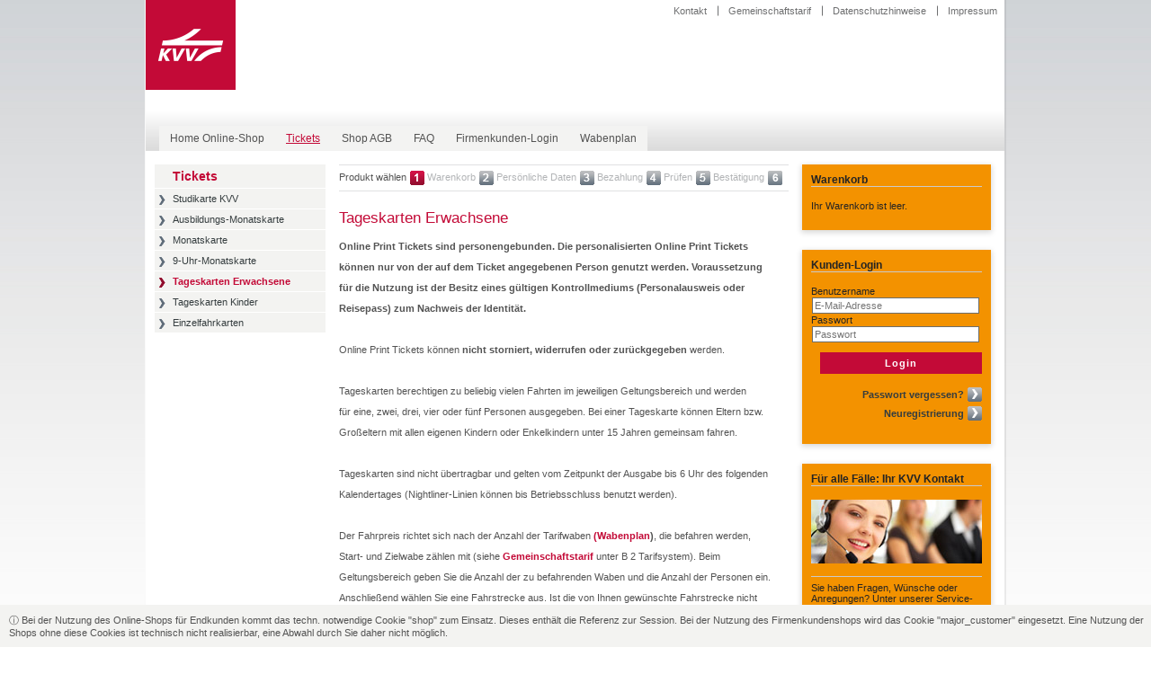

--- FILE ---
content_type: text/html; charset=utf-8
request_url: https://kvv-shop.de/product/160/show?active_path=ticket%7Cproduct_category_30
body_size: 7456
content:
<!DOCTYPE html>
<html lang="de">
<head>

<meta http-equiv="P3p" content="CP=&quot;CAO DSP COR CURa ADMa DEVa OUR IND PHY ONL UNI COM NAV INT DEM PRE&quot;" />
<meta http-equiv="Content-Type" content="text/html; charset=utf-8" />
<meta name="title" content="KVV - Karlsruher Verkehrsverbund - Produkte: Tageskarte Erwachsene" />
<meta name="description" content="Hier im ÖPNV Shop gibt es Fahrkarten" />
<meta name="keywords" content="ÖPNV, Fahrkarten" />
<meta name="language" content="de" />
<meta name="robots" content="index, follow" />

<title>KVV - Karlsruher Verkehrsverbund - Produkte: Tageskarte Erwachsene</title>

  <link rel="stylesheet" type="text/css" href="/css/common.css" />
  <link rel="stylesheet" type="text/css" href="/css/standard_components.css" />
  <link rel="stylesheet" type="text/css" href="/layout/css/common.css" />
  <link rel="stylesheet" type="text/css" href="/layout/css/layout.css" />
  <link rel="stylesheet" type="text/css" href="/layout/css/navigation.css" />
  <link rel="stylesheet" type="text/css" href="/layout/css/components.css" />
  <link rel="stylesheet" type="text/css" href="/layout/css/home_simple_search.css" />
  <link rel="stylesheet" type="text/css" media="print" href="/layout/css/print.css" />



  <script type="text/javascript" src="/js/jquery.js"></script>
  <script type="text/javascript" src="/js/jquery-plugins.js"></script>
  <script type="text/javascript" src="/js/common.js"></script>
  <script type="text/javascript" src="/js/shop.js"></script>
  <script type="text/javascript" src="/js/jq-datepicker.js"></script>
  
  <!--[if lte IE 6]>
  <script type="text/javascript" src="/js/ie-lt-7.js"></script>
  <![endif]-->

  
<link rel="shortcut icon" href="/favicon.ico" />
<script type="text/javascript" src="/js/jcrop.js"></script>
<script type="text/javascript" src="/js/jq-datepicker.js"></script>
<link rel="stylesheet" type="text/css" media="screen" href="/css/jcrop.css" />
</head>
<body>
  <div class="page_bottom_border shop">
    <div class="page_right_border">
      <div class="page">
        <div id="headernav">
                      <ul>
                                                            <li class="first"><a href="https://www.kvv.de/service/kontakt.html">Kontakt</a></li>
                                              <li><a href="https://www.kvv.de/fahrkarten/allgemeine-informationen/gemeinschaftstarif.html">Gemeinschaftstarif</a></li>
                                              <li><a href="https://www.kvv.de/unternehmen/rechtliche-hinweise/datenschutzbestimmungen.html">Datenschutzhinweise</a></li>
                                              <li><a href="/cms/legal_notice">Impressum</a></li>
                          </ul>
                  </div>
        
        <div class="head">
          <a href="/" target="_blank"><img alt="KVV - Karlsruher Verkehrsverbund" class="header" src="/layout/images/header_logo.png" /></a>
        </div>
        
        <div class="above_content">
          <div class="infobar"></div>
          
          <div class="userpanel">
            <ul class="navi"><li class="first"><a title="Home Online-Shop" href="/?active_path=home">Home Online-Shop</a></li><li class="active haschilds"><a title="Tickets" href="/tickets">Tickets</a></li><li class=""><a title="Shop AGB" href="/cms/terms_conditions?active_path=cms_page_terms_conditions">Shop AGB</a></li><li class=""><a title="FAQ" href="/cms/faq?active_path=cms_page_faq">FAQ</a></li><li class=""><a title="Firmenkunden-Login" href="https://kvv-shop.de/major_customer.php/login">Firmenkunden-Login</a></li><li class="last"><a title="Wabenplan" href="https://www.kvv.de/liniennetz/tarifwabenplan.html">Wabenplan</a></li></ul>          </div>
          
          <div class="dedicated-clear"></div>
        </div>
        
                
        <div class="content small">
          <div class="contentbox">
                        <div id="shop-subnavigation">
              <h1>Tickets</h1>
              <ul class="subnavi"><li class="first"><a title="Studikarte KVV" href="/product/67/show?active_path=ticket%7Cproduct_category_8">Studikarte KVV</a></li><li class=""><a title="Ausbildungs-Monatskarte" href="/product/128/show?active_path=ticket%7Cproduct_category_24">Ausbildungs-Monatskarte</a></li><li class=""><a title="Monatskarte" href="/product/69/show?active_path=ticket%7Cproduct_category_9">Monatskarte</a></li><li class=""><a title="9-Uhr-Monatskarte" href="/product/129/show?active_path=ticket%7Cproduct_category_25">9-Uhr-Monatskarte</a></li><li class="active"><a title="Tageskarten Erwachsene" href="/product/160/show?active_path=ticket%7Cproduct_category_30">Tageskarten Erwachsene</a></li><li class=""><a title="Tageskarten Kinder" href="/product/181/show?active_path=ticket%7Cproduct_category_31">Tageskarten Kinder</a></li><li class="last haschilds"><a title="Einzelfahrkarten" href="/tickets/29/subtickets/0.ticket|product_category_29">Einzelfahrkarten</a></li></ul>            </div>
                        
                        <div id="shop-user-panel">
                <div class="container">
                    <div class="container_top"></div>
                    <div class="container_content">
                        <div class="cart">
  <h2>Warenkorb</h2>
      <p>Ihr Warenkorb ist leer.</p>
  </div>                    </div>
                    <div class="container_bottom"></div>
                </div><br/>
                <div class="container">
                    <div class="container_grau_top"></div>
                    <div class="container_grau_content">
                        <div class="login">
      <h2>Kunden-Login</h2>

    <form class="enable-hint" action="https://kvv-shop.de/login" method="post">
                                                            <input type="hidden" name="signin[_csrf_token]" value="WE9tV3RoUWNoKV5jEVBmVmp4DGZMCmMAbypdNEUMNAduKg8yQQ5mWg==" id="signin__csrf_token" />                      <label for="login_box_signin_username">Benutzername</label>      <input type="email" name="signin[username]" class="text" id="login_box_signin_username" title="E-Mail-Adresse" placeholder="E-Mail-Adresse" />      <label for="login_box_signin_password">Passwort</label>      <input type="password" name="signin[password]" class="text" id="login_box_signin_password" title="Passwort" placeholder="Passwort" />      <div class="button-container"><input class="button" type="submit" value="Login" /></div>
      <p class="password"><a class="recover" href="/request_password">Passwort vergessen?</a><br />
                <a class="register" href="/customer/register">Neuregistrierung</a></p>
           </form>
  </div>
                    </div>
                    <div class="container_grau_bottom"></div>
                </div>
                <br/>
                <div class="container">
                    <div class="container_grau_top"></div>
                    <div class="container_grau_content">
                        <div class="contact">
                            <h2>Für alle Fälle: Ihr KVV Kontakt</h2>
                            <p>
                              <img alt="Foto zur Kontaktbox" src="/layout/images/kontaktbox.jpg" />                            </p>
                            <hr />
                            <p>Sie haben Fragen, Wünsche oder Anregungen? Unter unserer Service-Nummer <a href="tel:0721-6107-5885">0721-6107-5885</a>  oder unter <a href="mailto:mobileticketing@kvv.karlsruhe.de">mobileticketing@kvv.karlsruhe.de</a> helfen wir Ihnen gerne weiter.</p>
                        </div>
                    </div>
                    <div class="container_grau_bottom"></div>
                </div>
            </div>

                        
            

      

<div class="progress-bar">
    <ul class="shop_navi progress-bar">
                          
        <li class="last active step-1 step-1-active">
                  <span class="step-id">1</span>
                  <a class="caption" href="/tickets">Produkt wählen</a>
              
      </li>
                        <li class="disabled step-2 step-2-disabled">
                  <span class="step-id">2</span>
                  <span class="caption">Warenkorb</span>
              
      </li>
                        <li class="disabled step-3 step-3-disabled">
                  <span class="step-id">3</span>
                  <span class="caption">Persönliche Daten</span>
              
      </li>
                        <li class="disabled step-4 step-4-disabled">
                  <span class="step-id">4</span>
                  <span class="caption">Bezahlung</span>
              
      </li>
                        <li class="disabled step-5 step-5-disabled">
                  <span class="step-id">5</span>
                  <span class="caption">Prüfen</span>
              
      </li>
                        <li class="disabled last-step step-6 step-6-disabled">
                  <span class="step-id">6</span>
                  <span class="caption">Bestätigung</span>
              
      </li>
        </ul>
</div>
  



                  
    
  <div class="actual-content  enable-calendar ">
      <script type="text/javascript">
  $(document).ready(function() {
    var jcrop_api;
  });

  function validatePhoto(element, size, error_msg, element_id_insert_after) {
      var file = element.files[0];
      if (file && file.size < size) {
          element.form.action = '#photo';
          element.form.submit();
      } else {
          var after_element = document.getElementById(element_id_insert_after);
          var error_p = document.createElement('p');
          error_p.innerHTML = error_msg;
          error_p.className = 'error';
          after_element.parentNode.insertBefore(error_p,after_element.nextSibling);

      }
  }

  function InitPhotoModule()
  {
    if ($.fn.Jcrop)
    {
      var uploads = $("div.standardProductSale-show div.upload[id*='upload']");
      uploads.each(function() {
        var upload = $(this);

        $('#photomodul_jwebcam').click(function () {
          var url = '/index.php/oepnvPhoto/webcam?upload_id=' + upload.attr('id');
          var modal = $.nmManual(
            url,
            {
              url: url,
              minWidth : 400,
              minHeight: 384,
              closeButton: null,
              contentLoading: '<div class="photo-cut-out"><h2>Bild per Webcam aufnehmen</h2><p>Bitte warten...</p></div>',
              endShowContent: function(){}
            }
          );
          return false;
        });

        var image = $('img', upload);
        if (image.length == 1)
        {
          image.after('<br /><a class="button photo-cutout">Bildausschnitt anpassen</a>');
          $('a', upload).eq(0).click(function () {
            var url = '/photo/cutout?upload_id=' + upload.attr('id');
            var modal = $.nmManual(
              url,
              {
              url: url,
              minWidth : 512,
              minHeight: 384,
              closeButton: null,
              contentLoading: '<div class="photo-cut-out"><h2>Bildausschnitt anpassen</h2><p>Das Bild wird geladen.</p></div>',
              callbacks: {
                afterShowCont: function (elts) {
                  var x = $('input[name=\'x\']', elts.content);
                  var y = $('input[name=\'y\']', elts.content);
                  var x2 = $('input[name=\'x2\']', elts.content);
                  var y2 = $('input[name=\'y2\']', elts.content);
                  var jcrop_options = {
                    aspectRatio: 21 /30,
                    onSelect: updateCoords
                  };

                  function updateCoords(c) {
                    $('input[name=\'x\']').val(c.x);
                    $('input[name=\'y\']').val(c.y);
                    $('input[name=\'x2\']').val(c.x2);
                    $('input[name=\'y2\']').val(c.y2);
                  };

                  // set cutout selection rectangle in modal
                  if ((x.val() + y.val() + x2.val() + y2.val()) != '0000') {
                    jcrop_options.setSelect = [parseInt(x.val()), parseInt(y.val()), parseInt(x2.val()), parseInt(y2.val())];
                  }

                  //$('.photo-cut-out img', elts.content).Jcrop(jcrop_options);
                  jcrop_api = jQuery.Jcrop('.photo-cut-out img', jcrop_options);
                }
              }
              /*,
              hideContent: function(elts, settings, callback){
                var x = $('input[name=\'x\']', elts.content);
                var y = $('input[name=\'y\']', elts.content);
                var x2 = $('input[name=\'x2\']', elts.content);
                var y2 = $('input[name=\'y2\']', elts.content);
                $.post('/shop_dev.php/photo/cutout', {
                    'upload_id' : upload.attr('id'),
                    'x': x.val(),
                    'y': y.val(),
                    'x2': x2.val(),
                    'y2': y2.val()
                  }, function () {
                    image.attr('src', '/index.php/upload/show/'+ upload.attr('id') +'/ja?'+parseInt( Math.random() * 100000000));
                  }, 'text');

                callback();
              }*/
              }
            );
            return false;
          });
        }
      });
    }
  }

  $(document).ready(InitPhotoModule);
</script>
      <script>

function addAutocomplete(selector, name, route)
{
  $(selector).each(function(){
    $(this).eos_autocomplete(
      route,
      {
        /*minChars: 3,
        matchContains: true,
        mustMatch: true,
        selectFirst: false,
        matchSubset: false,
        max: false*/

        minChars: 3,
        matchContains: false,
        mustMatch: false,
        selectFirst: false,
        matchSubset: false,
        max: false,
        matchCase: true,
        highlight: false,
        minWidth: $(this).outerWidth() - 1


      }
    ).result(function(event, data, formatted)
    {
      if (data)
      {
        $('#product_' + name + '_id').val(data[1]);
        $('#product_' + name + '_query').val(data[2]);
        $('#product_product_option_4_product_option_5_' + name + '_id').val(data[1]);
        $('#product_product_option_4_product_option_5_' + name + '_query').val(data[2]);
      }
    });
  });
}

$(document).ready(function(){
      addAutocomplete("form#ticket_options input[type='text'][id='product_product_option_4_product_option_5_location_text']", "location", '/location/autocomplete/location_list_2?format=text_advanced');

    $('#product_product_option_4_product_option_5_location_text').change(function() {
      $('#product_product_option_4_product_option_5_location_id').removeAttr('value');
      $('#product_product_option_4_product_option_5_location_query').removeAttr('value');
    });
    
    addAutocomplete("form#ticket_options input[type='text'][id='product_location_text']", "location", '/location/autocomplete/location_list_2?format=text_advanced');

    $('#product_location_text').change(function() {
      $('#product_location_id').removeAttr('value');
      $('#product_location_query').removeAttr('value');
    });

      addAutocomplete("form#ticket_options input[type='text'][id='product_product_option_4_product_option_5_destination_text']", "destination", '/location/autocomplete/location_list_2?format=text_advanced');

    $('#product_product_option_4_product_option_5_destination_text').change(function() {
      $('#product_product_option_4_product_option_5_destination_id').removeAttr('value');
      $('#product_product_option_4_product_option_5_destination_query').removeAttr('value');
    });
    
    addAutocomplete("form#ticket_options input[type='text'][id='product_destination_text']", "destination", '/location/autocomplete/location_list_2?format=text_advanced');

    $('#product_destination_text').change(function() {
      $('#product_destination_id').removeAttr('value');
      $('#product_destination_query').removeAttr('value');
    });

  });
</script>

  
        
      
<script type="text/javascript">
  $(document).ready(function ()
  {
    $('.personalization-usage-select').each (function () {
      var personalizationusageselect = $(this);
      var personalizationfields = personalizationusageselect.next('.personalization-fields');

      personalizationusageselect.show();

      var personalization_used = false;
      $('input[type=\'text\']', personalizationfields).each( function ()
      {
        if ($(this).val() != '' || $('.personalization-used').attr('checked') == 'checked' || $('.personalization-used').attr('checked') == true)
          personalization_used = true;
      });
      $('.personalization-fields select').each(function(){

        var field = $(this).attr('id').split("_");

        if (field[0] != 'land' && field[0] != 'anrede')
          if($(this).val() != ''  || $('.personalization-used').attr('checked') === 'checked')
            personalization_used = true;
      });
      $('.personalization-fields tr').each(function() {
        if ($(this).attr('class') === 'error')
        {
          personalization_used = true;
        }
      });
      if (!personalization_used)
      {
        personalizationfields.hide();
        $('.personalization-not-used', personalizationusageselect).attr('checked', 'checked');
      }
      else
      {
        $('.personalization-used', personalizationusageselect).attr('checked', 'checked');
      }
      $('.personalization-not-used', personalizationusageselect).click(function () { personalizationfields.slideUp(); });
      $('.personalization-used', personalizationusageselect).click(function () { personalizationfields.slideDown(); });
      //$($('#personalization-used').form).submit(function ()
      $('#ticket_options').submit(function ()
      {
        if ($('.personalization-not-used:checked', personalizationusageselect).length == 1)
        {
          $('input[type=\'text\']', personalizationfields).each( function () {
            $(this).val('');

          });
          $('.personalization-fields select').each(function(){
            $(this).val('');
          });
        }
      });
    });
  });
</script>

  
  <div class="cms-content">
      <script type="text/javascript">

        function SetupTabs()
        {
            $('li.cms_tab_navigation_tab > a').each(function(){
                $(this).bind('click', function(){
                   $('div.cms_tab_navigation_content').hide();
                   $('div.cms_tab_navigation_content.content_' + $(this).attr('href').substring(5)).show();
                   $('li.cms_tab_navigation_tab').removeClass('active');
                   $(this).parent().addClass('active');
                });
            });
        }

        $(document).ready(SetupTabs);
      </script>
      <div class="cms-content-befor-tabs">
            <h1>Tageskarten Erwachsene</h1><p><strong>Online Print Tickets sind personengebunden. Die personalisierten Online Print Tickets </strong></p>
<p><strong>können nur von der auf dem Ticket angegebenen Person genutzt werden. Voraussetzung </strong></p>
<p><strong>für die Nutzung ist der Besitz eines gültigen Kontrollmediums (Personalausweis oder </strong></p>
<p><strong>Reisepass) zum Nachweis der Identität.</strong></p>
<p> </p>
<p>Online Print Tickets können <strong>nicht storniert, widerrufen oder zurückgegeben</strong> werden.</p>
<p> </p>
<p>Tageskarten berechtigen zu beliebig vielen Fahrten im jeweiligen Geltungsbereich und werden</p>
<p>für eine, zwei, drei, vier oder fünf Personen ausgegeben. Bei einer Tageskarte können Eltern bzw.</p>
<p>Großeltern mit allen eigenen Kindern oder Enkelkindern unter 15 Jahren gemeinsam fahren.</p>
<p> </p>
<p>Tageskarten sind nicht übertragbar und gelten vom Zeitpunkt der Ausgabe bis 6 Uhr des folgenden</p>
<p>Kalendertages (Nightliner-Linien können bis Betriebsschluss benutzt werden).</p>
<p> </p>
<p>Der Fahrpreis richtet sich nach der Anzahl der Tarifwaben <strong><a href="https://www.kvv.de/liniennetz/tarifwabenplan.html" target="_blank">(Wabenplan</a>)</strong>, die befahren werden,</p>
<p>Start- und Zielwabe zählen mit (siehe <strong><a href="https://www.kvv.de/fahrkarten/allgemeine-informationen/gemeinschaftstarif" target="_blank">Gemeinschaftstarif</a></strong> unter B 2 Tarifsystem). Beim</p>
<p>Geltungsbereich geben Sie die Anzahl der zu befahrenden Waben und die Anzahl der Personen ein.</p>
<p>Anschließend wählen Sie eine Fahrstrecke aus. Ist die von Ihnen gewünschte Fahrstrecke nicht</p>
<p>hinterlegt, wählen Sie bitte den Fahrbereich "Sonstige" und geben beim Start- und Zielort</p>
<p>(die Anzahl der im Geltungsbereich gewählten Waben ist hierbei maßgebend) die</p>
<p>dreistellige <strong><a href="https://www.kvv.de/liniennetz/tarifwabenplan.html" target="_blank">Wabennummer</a></strong> ein. Anschließend erhalten Sie eine Auswahl der dazugehörenden</p>
<p>Städte bzw. Haupt- oder Verbandsgemeinden. Dazugehörende Stadt- bzw. Ortsteile werden nicht</p>
<p>angezeigt.</p>
<p> </p>
<p>Bitte beachten Sie, dass Sie für die korrekte Funktion des Formulars in Ihrem Browser JavaScript</p>
<p>aktiviert haben müssen.</p>
<p><strong> </strong></p>
<p><strong>Die korrekte Wabenanzahl für Ihre gewünschte Fahrtrelation können Sie auch in </strong></p>
<p><strong>der Schnellauskunft unter <a href="https://www.kvv.de/" target="_blank">www.kvv.de</a> ermitteln. Geben Sie <a href="https://www.kvv.de/" target="_blank">hier</a> Ihre gewünschte </strong></p>
<p><strong>Start- und Ziel-Haltestelle ein. Durch Anklicken des Preises öffnet sich die Tarifauskunft </strong></p>
<p><strong>und zeigt Ihnen die korrekte Wabenanzahl.</strong></p>
<p><strong>Die ermittelte Wabenanzahl entspricht dem von Ihnen auszuwählenden Geltungsbereich.</strong></p>      </div>
  </div>

    
  
    
    
    
  
              
        <form name="ticket_options" id="ticket_options" method="post" action="/product/160/show#ticket_options" >      <input type="hidden" name="product[id]" value="160" id="product_id" /><input type="hidden" name="product[product_option_4][id]" value="161" id="product_product_option_4_id" /><input type="hidden" name="product[product_option_4][product_option_5][id]" value="30" id="product_product_option_4_product_option_5_id" /><input type="hidden" name="product[product_option_4][product_option_5][product]" id="product_product_option_4_product_option_5_product" /><input type="hidden" name="product[product_option_4][product_option_5][person_number]" id="product_product_option_4_product_option_5_person_number" /><input type="hidden" name="product[product_option_4][product_option_5][quantity]" value="1" id="product_product_option_4_product_option_5_quantity" /><input type="hidden" name="product[product_option_4][product_option_5][payment_interval]" id="product_product_option_4_product_option_5_payment_interval" /><input type="hidden" name="product[product_option_4][product_option_5][location]" id="product_product_option_4_product_option_5_location" /><input type="hidden" name="product[product_option_4][product_option_5][via]" id="product_product_option_4_product_option_5_via" /><input type="hidden" name="product[product_option_4][product_option_5][destination]" id="product_product_option_4_product_option_5_destination" /><input type="hidden" name="product[product_option_4][product_option_5][zones]" id="product_product_option_4_product_option_5_zones" /><input type="hidden" name="product[product_option_4][product_option_5][origin]" id="product_product_option_4_product_option_5_origin" /><input type="hidden" name="product[product_option_4][person_number]" id="product_product_option_4_person_number" /><input type="hidden" name="product[product_option_4][quantity]" value="1" id="product_product_option_4_quantity" /><input type="hidden" name="product[product_option_4][payment_interval]" id="product_product_option_4_payment_interval" /><input type="hidden" name="product[product_option_4][location]" id="product_product_option_4_location" /><input type="hidden" name="product[product_option_4][via]" id="product_product_option_4_via" /><input type="hidden" name="product[product_option_4][destination]" id="product_product_option_4_destination" /><input type="hidden" name="product[product_option_4][zones]" id="product_product_option_4_zones" /><input type="hidden" name="product[product_option_4][origin]" id="product_product_option_4_origin" /><input type="hidden" name="product[person_number]" id="product_person_number" /><input type="hidden" name="product[quantity]" value="1" id="product_quantity" /><input type="hidden" name="product[payment_interval]" id="product_payment_interval" /><input type="hidden" name="product[location]" id="product_location" /><input type="hidden" name="product[destination]" id="product_destination" /><input type="hidden" name="product[zones]" id="product_zones" /><input type="hidden" name="product[origin]" id="product_origin" /><input type="hidden" name="product[_csrf_token]" value="TWpqNC05SS4pXlIETAF7S3UOCABJDXsXLFwIAhsLKkwsWFoCGA17TA==" id="product__csrf_token" />            <div class="options">
                                                                                                                                                                                                                                                                                                                            
          
              <p class="required-fields">* Pflichtfelder</p> 
      
      
                              
 
<div class="presentation-block personalization">


    <div class="personalization-usage-select">
    
                      <div class="option">        
              <input class="personalization-not-used" name="personalization-usage-select-1" id="personalization-not-used" value="personalization-not-used" type="radio" checked="checked"/>
              <label for="personalization-not-used">Ticket ist für mich </label>
            </div>
            <div class="option">
              <input class="personalization-used" name="personalization-usage-select-1" id="personalization-used" type="radio" value="personalization-used" />
              <label for="personalization-used">Ticket ist für jemand anderen </label>
							            </div>
        </div>
    
  <div class="personalization-fields">
    <div class="field first_name">
  <label class="product_personalization_property_8" for="product_product_personalization_property_8">Vorname*</label><div class="field-widget input">
  <input data-name-internal="Vorname" type="text" name="product[product_personalization_property_8]" id="vorname_product_product_personalization_property_8" /></div>
<span class="hint"></span>
</div>
<div class="field last_name">
  <label class="product_personalization_property_9" for="product_product_personalization_property_9">Nachname*</label><div class="field-widget input">
  <input data-name-internal="Nachname" type="text" name="product[product_personalization_property_9]" id="nachname_product_product_personalization_property_9" /></div>
<span class="hint"></span>
</div>

<div class="field email">
  <label class="product_personalization_property_16" for="product_product_personalization_property_16">E-Mail*</label><div class="field-widget input">
  <input data-name-internal="E-Mail" type="text" name="product[product_personalization_property_16]" id="e-mail_product_product_personalization_property_16" /></div>
<span class="hint"></span>
</div>  </div>
</div>
<script type="text/javascript">
  $(document).ready(function ()
  {
    $('.personalization-usage-select').each (function () {
      var personalizationusageselect = $(this);
      var personalizationfields = personalizationusageselect.next('.personalization-fields');

      personalizationusageselect.show();
      var personalization_used = false;
      $('input[type=\'text\']', personalizationfields).each( function ()
      {
        if ($(this).attr('id') != 'product_product_personalization_property_11') {
          if ($(this).val() != '' || $('.personalization-used').attr('checked') == 'checked' || $('.personalization-used:checked').val() == 'personalization-used' ) {
            personalization_used = true;
          }
        }
      });
      if (!personalization_used)
      {
        personalizationfields.hide();
      }

      $('.personalization-not-used', personalizationusageselect).click(function () { personalizationfields.slideUp(); });
      $('.personalization-used', personalizationusageselect).click(function () { personalizationfields.slideDown(); });
      //$($('#personalization-used').form).submit(function ()
      $('#ticket_options').submit(function ()
      {
        if ($('.personalization-not-used:checked', personalizationusageselect).length == 1)
        {
          $('input[type=\'text\']', personalizationfields).each( function () {
            $(this).val('');

          });
        }
      });
    });
  });
</script>


     
<div class="presentation-block">


<div class="field ">
  <label class="validation_date" for="product_validation_date">Gültig am*</label><div class="field-widget product_validity_widget_day">
  <select onchange="this.form.submit()" name="product[validation_date][date]" class="days" id="product_validation_date_date">
<option value="2026-01-17" selected="selected">17.01.2026</option>
<option value="2026-01-18">18.01.2026</option>
<option value="2026-01-19">19.01.2026</option>
<option value="2026-01-20">20.01.2026</option>
<option value="2026-01-21">21.01.2026</option>
<option value="2026-01-22">22.01.2026</option>
<option value="2026-01-23">23.01.2026</option>
<option value="2026-01-24">24.01.2026</option>
<option value="2026-01-25">25.01.2026</option>
<option value="2026-01-26">26.01.2026</option>
<option value="2026-01-27">27.01.2026</option>
<option value="2026-01-28">28.01.2026</option>
<option value="2026-01-29">29.01.2026</option>
<option value="2026-01-30">30.01.2026</option>
<option value="2026-01-31">31.01.2026</option>
<option value="2026-02-01">01.02.2026</option>
<option value="2026-02-02">02.02.2026</option>
<option value="2026-02-03">03.02.2026</option>
<option value="2026-02-04">04.02.2026</option>
<option value="2026-02-05">05.02.2026</option>
<option value="2026-02-06">06.02.2026</option>
<option value="2026-02-07">07.02.2026</option>
<option value="2026-02-08">08.02.2026</option>
<option value="2026-02-09">09.02.2026</option>
<option value="2026-02-10">10.02.2026</option>
<option value="2026-02-11">11.02.2026</option>
<option value="2026-02-12">12.02.2026</option>
<option value="2026-02-13">13.02.2026</option>
<option value="2026-02-14">14.02.2026</option>
<option value="2026-02-15">15.02.2026</option>
<option value="2026-02-16">16.02.2026</option>
<option value="2026-02-17">17.02.2026</option>
<option value="2026-02-18">18.02.2026</option>
<option value="2026-02-19">19.02.2026</option>
<option value="2026-02-20">20.02.2026</option>
<option value="2026-02-21">21.02.2026</option>
<option value="2026-02-22">22.02.2026</option>
<option value="2026-02-23">23.02.2026</option>
<option value="2026-02-24">24.02.2026</option>
<option value="2026-02-25">25.02.2026</option>
<option value="2026-02-26">26.02.2026</option>
<option value="2026-02-27">27.02.2026</option>
<option value="2026-02-28">28.02.2026</option>
</select><input onchange="this.form.submit()" type="hidden" name="product[validation_date][hour]" value="00" id="product_validation_date_hour" /><input onchange="this.form.submit()" type="hidden" name="product[validation_date][minute]" value="0" id="product_validation_date_minute" /></div>
</div>

 
<div class="presentation-block">


<div class="field ">
  <label class="product" for="product_product_option_4_product">Geltungsbereich*</label><div class="field-widget select">
  <select onchange="this.form.submit()" data-name-internal="Geltungsbereich" name="product[product_option_4][product]" id="product_product_option_4_product">
<option value="" selected="selected">bitte wählen</option>
<option value="161">1 Person - 1 Wabe</option>
<option value="162">1 Person - 3 Waben</option>
<option value="163">1 Person - 4 Waben</option>
<option value="164">1 Person - 7 Waben/Netz</option>
<option value="165">2 Personen - 1 Wabe</option>
<option value="169">2 Personen - 3 Waben</option>
<option value="173">2 Personen - 4 Waben</option>
<option value="177">2 Personen - 7 Waben/Netz</option>
<option value="167">3 Personen - 1 Wabe</option>
<option value="170">3 Personen - 3 Waben</option>
<option value="174">3 Personen - 4 Waben</option>
<option value="178">3 Personen - 7 Waben/Netz</option>
<option value="166">4 Personen - 1 Wabe</option>
<option value="171">4 Personen - 3 Waben</option>
<option value="175">4 Personen - 4 Waben</option>
<option value="179">4 Personen - 7 Waben/Netz</option>
<option value="168">5 Personen - 1 Wabe</option>
<option value="172">5 Personen - 3 Waben</option>
<option value="176">5 Personen - 4 Waben</option>
<option value="180">5 Personen - 7 Waben/Netz</option>
</select></div>
</div></div></div>
          </div>
    
  
  <div class="price">
    <span class="key">Preis:</span>
    <span class="val" id="total_price_val">0,00 €</span>
  </div>



<div class="actions">
  <div class="left">
                </div>
      <div class="right">
                                            <div class="button-helper"><div class="aligner"></div><input type="submit" class="button next" id="product_sale_button_add_to_cart_go_to_cart" name="addToCartGotoCart" value="Zum Warenkorb" /></div>          </div>
  
    
  <div class="dedicated-clear"></div>
</div></form>


<div class="dedicated-clear"></div>
</div>

</div>
          
          <div class="dedicated-clear"></div>
        </div>
        
        <div class="footer">

        </div>
      </div>
    </div>
  </div>

  <div class="eos-cookie-banner">
    <script type="text/javascript" src="/layout/js/cookie-banner.js"></script>
    <div class="row">
        <div class="eos-col-md-50 eos-col-md-push-25">
            <div class="message-info-box">
                &#9432;
                Bei der Nutzung des Online-Shops für Endkunden kommt das techn. notwendige Cookie "shop" zum Einsatz. Dieses enthält die Referenz zur Session. Bei der Nutzung des Firmenkundenshops wird das Cookie "major_customer" eingesetzt.
                Eine Nutzung der Shops ohne diese Cookies ist technisch nicht realisierbar, eine Abwahl durch Sie daher nicht möglich.            </div>
        </div>
    </div>
</div>

</body>
</html>


--- FILE ---
content_type: text/css
request_url: https://kvv-shop.de/layout/css/common.css
body_size: 3906
content:
@import url("reset.css");
@import url("generic.css");

input.text
{
  border: 1px solid #6c6e6d;
}

.actual-content, div.progress-bar
{
  width: 700px;
}

.content.small .actual-content, .content.small div.progress-bar
{
  width: 500px;
  margin-left: 200px;
}

#shop-subnavigation
{
  float: left;
  width: 190px;
  margin-right: 10px;
  margin-left: -5px;
  font-size: 11px;
}

#shop-subnavigation h1
{
  margin: 0;
  margin-bottom: 1px;
  padding: 5px;
  padding-left: 20px;
  background-color: #f3f3f1;
  font-weight: bold;
  font-size: 14px;
}

#shop-subnavigation a
{
  color: #353d3f;
}

#shop-subnavigation li.active a
{
  color: #c30a37;
  font-weight: bold;
}

#shop-subnavigation > ul > li
{
  margin: 1px 0;
  padding: 5px;
  padding-left: 20px;
  background: #f3f3f1 url(../images/arrow-grey.png) no-repeat 5px 7px;
}

#shop-subnavigation > ul > li.active
{
  background: #f3f3f1 url(../images/arrow-red.png) no-repeat 5px 7px;
}

#shop-subnavigation .subnavi .sub li,
#shop-subnavigation .subnavi .sub a
{
  font-weight: normal;
  color: #353D3F;
}

#shop-subnavigation .subnavi .sub li.active a
{
  color: #c30a37;
}

.button-helper a,
.shop div.register div.button a.button,
.shop div.anonymous div.button a.button
{
  background-color: #c30a37;
  padding: 3px 20px 3px 20px;
  height: 18px;
  line-height: 18px;
  font-size: 11px;
  overflow: visible;
  color: white;
  font-weight: bold;
  border: none;
  cursor: pointer;
  text-align: left;
  letter-spacing: 1px;
  margin: 0px;
  display: block;
  max-width: 270px;
  text-decoration: none;
}

.shop .order_overview-content-table
{
  margin-bottom: 20px;
}

.shop .cart-content-table
{
  margin: 10px 0;
}

.shop table.cart
{
  width: 100%;
  margin: 1em 0;
  border-spacing: 0;
  -webkit-box-shadow:  0px 0px 8px 1px rgba(0, 0, 0, 0.2);
  box-shadow:  0px 0px 8px 1px rgba(0, 0, 0, 0.2);
  zoom: 1;
  filter: progid:DXImageTransform.Microsoft.Shadow(Color=#ebebeb, Strength=5, Direction=0),
          progid:DXImageTransform.Microsoft.Shadow(Color=#ebebeb, Strength=5, Direction=90),
          progid:DXImageTransform.Microsoft.Shadow(Color=#ebebeb, Strength=5, Direction=180),
          progid:DXImageTransform.Microsoft.Shadow(Color=#ebebeb, Strength=5, Direction=270);
}

.shop table.cart td, .shop table.cart th
{
  padding: 6px;
}

.shop table.cart thead tr,
.shop .order_details table.cart th
{
  background: #f2f2f2; /* Old browsers */
  background: -moz-linear-gradient(top,  #f2f2f2 0%, #e2e2e2 100%); /* FF3.6+ */
  background: -webkit-gradient(linear, left top, left bottom, color-stop(0%,#f2f2f2), color-stop(100%,#e2e2e2)); /* Chrome,Safari4+ */
  background: -webkit-linear-gradient(top,  #f2f2f2 0%,#e2e2e2 100%); /* Chrome10+,Safari5.1+ */
  background: -o-linear-gradient(top,  #f2f2f2 0%,#e2e2e2 100%); /* Opera 11.10+ */
  background: -ms-linear-gradient(top,  #f2f2f2 0%,#e2e2e2 100%); /* IE10+ */
  background: linear-gradient(to bottom,  #f2f2f2 0%,#e2e2e2 100%); /* W3C */
  filter: progid:DXImageTransform.Microsoft.gradient( startColorstr='#f2f2f2', endColorstr='#e2e2e2',GradientType=0 ); /* IE6-9 */
}

.shop table.cart thead th,
.shop .order_details table.cart th
{
  border-style: solid;
  border-color: white;
  border-width: 0 0 1px 1px;
  font-weight: bold;
}

.shop table.cart thead .cart_options
{
  border-left: 0;
}

.shop table.cart tbody
{
  background-color: #f3f3f1;
}

.shop table.cart tbody td
{
  border-style: solid;
  border-color: #d7d7d9;
  border-width: 0 0 1px 1px;
}

.shop table.cart tbody td.actions
{
  border-left: 0;
}

.shop table.cart tbody tr.total td, .shop table.cart tbody tr.total th,
.shop table.cart tbody tr.mwst td
{
  border: 0;
}

.shop table.cart tbody tr.total th
{
  border-left: 1px solid #d7d7d9;
}

.shop table.cart tbody tr.mwst td
{
  border-left: 1px solid #d7d7d9;
  border-bottom: 1px solid #d7d7d9;
}

.shop table.cart tbody tr.mwst td+td
{
  border-left: 0;
}

.shop table.cart tbody .actions a.modify
{
  background-image: url(../images/icon_aendern.png);
  background-repeat: no-repeat;
  background-position: 0% 50%;
  padding-left: 20px;
  color: #353d3f;
}

.shop table.cart tbody .actions a.remove
{
  background-image: url(../images/icon_loeschen.png);
  background-repeat: no-repeat;
  background-position: 0% 50%;
  padding-left: 20px;
  color: #353d3f;
}

.shop table.cart tbody .mwst
{
  color: #999999;
}

.shop table.cart tbody #order-sum-total,
.shop table.cart tbody tr.total th
{
  font-weight: bold;
}

div.cart-content > div.actions
{
  margin-top: 40px;
  border-top: 1px solid #cacacc;
}

div.actual-content div.content-section
{
  border-bottom: 1px solid #cacacc;
}

#shop-user-panel
{
  float: right;
  width: 210px;
}

#shop-user-panel .container,
.news-feed
{
  -webkit-box-shadow:  0px 2px 6px 1px rgba(0, 0, 0, 0.15);
  box-shadow:  0px 2px 6px 1px rgba(0, 0, 0, 0.15);
  zoom: 1;
  filter: progid:DXImageTransform.Microsoft.Shadow(Color=#ebebeb, Strength=5, Direction=0),
          progid:DXImageTransform.Microsoft.Shadow(Color=#ebebeb, Strength=5, Direction=90),
          progid:DXImageTransform.Microsoft.Shadow(Color=#ebebeb, Strength=5, Direction=180),
          progid:DXImageTransform.Microsoft.Shadow(Color=#ebebeb, Strength=5, Direction=270);
  background-color: #f39200;
  background-image: none !important;
  border: 0 !important;
  padding: 10px;
  margin: 0 0 10px;
  height: auto !important;
  color: #242424;
}

#shop-user-panel .container h2 {
  color: #242424;
}

#shop-user-panel .container h2
{
  border-bottom: 1px solid #cacacc;
  font-size: 12px;
  font-weight: bold;
}

#shop-user-panel .cart .button-container {
    display: block;
    color: #353d3f;
    font-weight: bold;
    background-repeat: no-repeat;
    background-position: 100% 50%;
    padding-right: 20px;
    height: 16px;
    line-height: 16px;
    margin: 5px 0;
    text-align: right;
    clear: both;
}

.shop div.payment_data div.payment-method-delete-button,
.shop div.payment_data div.payment-method-open-button {
    display: block;
    color: #353d3f;
    font-weight: bold;
    height: 16px;
    line-height: 16px;
    margin: 5px 0;
    text-align: right;
    clear: both;
}

#shop-user-panel .article-count
{
  float: left;
}

#shop-user-panel .article-total
{
  float: right;
  display: block;
}

#shop-user-panel .article-total span.vat
{
  display: block;
  color: #353d3f;
}

#shop-user-panel #signin_username, #shop-user-panel #signin_password
{
  width: 180px;
}

#shop-user-panel .login .password
{
  float: right;
  text-align: right;
}

#shop-user-panel .login .button-container
{
  margin: 10px 0;
}

.shop div.login .button-container
{
  background-image: none !important;
}

.shop div.login input
{
  width: 180px;
}

#shop-user-panel .login .password a,
.container.user_authenticated .login .link-list a
{
  display: block;
  color: #353d3f;
  font-weight: bold;
  background-image: url(../images/arrow-grey-big.png);
  background-repeat: no-repeat;
  background-position: 100% 50%;
  padding-right: 20px;
  height:16px;
  line-height: 16px;
  margin: 5px 0;
}

#shop-user-panel .login .password br
{
  display: none;
}

.container.user_authenticated .login .link-list a
{
  text-align: right;
}

a.button, button.button, input.button, .btn {
    background-color: #c30a37;
    padding: 3px 20px 3px 20px;
    line-height: 18px;
    font-size: 11px;
    overflow: visible;
    color: white;
    font-weight: bold;
    border: none;
    cursor: pointer;
    text-align: center;
    letter-spacing: 1px;
    margin: 0px;
    display: block;
    max-width: 230px;
}

a.button:after, button.button:after, input.button:after, .btn:after  {
    content: "\2192";
    margin: 0 0.5rem;
}

#shop-user-panel .contact hr
{
  border-bottom: 1px solid #CACACC;
  border-style: none none solid;
  border-width: 0 0 1px;
  display: block;
  height: 1px;
}

.shop .right, .shop .left
{
  width: auto !important;
}

.shop .right .button-helper, .shop .left .button-helper
{
  margin: 15px 0;
}

.shop #order_overview_customer_address_payment
{
  overflow: hidden;
  position: relative;
}

#order_overview_customer_address_payment .left,
#order_overview_customer_address_payment .right
{
  width: 48% !important;
}

.shop #order_overview_customer_payment
{
  position: absolute;
  top: 0;
  right: 0;
}

.shop #order_overview_customer_contract_address
{
  float: left;
  width: 90%;
}

.shop #order_overview_customer_distribution_payment
{
  clear: right;
  padding-top: 20px;
}

.shop div.order_overview-content hr
{
  background-color: #E0E1E2;
  border: 0 none;
  color: #E0E1E2;
  height: 1px;
}

.shop div.login
{
  background: none;
  border: 0;
  height: auto;
  padding: 0;
}

.shop div.login > div.cell > label
{
  width: 120px;
  display: inline-block;
}

.shop div.groupbox > div.cell
{
  height: 40px !important;
}

.shop div.groupbox a
{
  color: #353d3f;
  text-decoration: underline;
}

.loginForm h2
{
  color: #353d3f;
  font-weight: bold;
  font-size: 14px;
  border-bottom: 1px solid #cacacc;
  height: 25px;
}

#customer_register_link
{
  text-decoration: none;
}

.shop .content-section,
.shop div.payment_data > div.payment-method
{
  overflow: hidden;
}

.shop .content-section .data-display.personal-data-1
{
  float: left;
  width: 350px;
}

.shop .content-section .data-display.personal-data-2
{
  float: right;
  width: 350px;
}

.shop .content-section h1.payment
{
  clear: both;
}

.shop .content-section .presentation-block > div.field
{
  display: inline-block;
  margin-right: 18px;
  height: 40px;
  width: 329px;
}

.shop .content-section .personal-data-other div.semesterticket_matriculation_number
{
  display: none;
}

.shop .content-section div.personal-data-3 > div.field:first-child
{
  display: block;
}

.shop .content-section .presentation-block.delivery-1 > div.field:last-child,
.shop .content-section .presentation-block.delivery-2 > div.field:nth-child(3)
{
  display: none;
}

.shop div.field > span.optional
{
  display: none;
}

div.presentation-block input[type="text"],
div.presentation-block input[type="password"],
div.presentation-block input[type="tel"],
div.presentation-block input[type="email"]
{
    width: 200px;
}

div.presentation-block .date-part
{
    width: 59px;
}

div.presentation-block .date-part.days
{
    margin-left: 1px;
}

div.presentation-block select {
    width: 208px;
}

div.presentation-block select.date-part.days {
    width: 45px;
}

div.presentation-block select.date-part.months {
    width: 94px;
}

div.presentation-block select.date-part.years {
    width: 63px;
}

div.presentation-block div.field > label, div.presentation-block div.field > .labels {
    padding-top: 5px;
    vertical-align: top;
    width: 120px;
}

div.presentation-block div.field > label, div.presentation-block.personal-data-3 div.field > .labels {
  padding-top: 0;
}

div.presentation-block div.field > label, div.presentation-block div.field > .labels {
    display: inline-block;
    float: none;
}

div.presentation-block div.field > div.field-widget {
    display: block;
    margin-bottom: 2px;
}

#home-header
{
  width: 690px;
  height: 320px;
  overflow: hidden;
  margin-bottom: 15px;
}

#home-header .header-left
{
  width: 70%;
  height: 100%;
  float: left;
  background: url(../images/header_home.png) no-repeat ;
  background-size: contain;
}

#home-header .header-right
{
    width: 25%;
    height: 100%;
    margin: 20px 5px;
    float: right;
}

#home-header .button-helper
{
    margin-top: 30px;
}

#home-steps
{
  width: 690px;
}

#home-steps h3
{
  font-weight: normal;
  margin-top: 30px;
}

#home-steps ul
{
  font-weight: bold;
}

#home-steps a,
.news-feed a
{
    background-image: url("../images/arrow-grey-big.png");
    background-position: 100% 50%;
    background-repeat: no-repeat;
    padding-right: 20px;
    font-weight: bold;
    color: #535353;
    padding-bottom: 5px;
    padding-top: 5px;    
}

.news-feed
{
    margin-left: -10px;
    margin-top: 1em;
    width: 680px;
}

.news-item
{
    border-top: 1px solid #CACACC;
    padding-top: 1em;
}

h2 + .news-item,
h1 + .news-item,
.news-item:first-child
{
    border-top: none;
    padding-top: 0;
}

#shop-process-overlay
{
    z-index:10000000000;
    position:fixed;
    top:0;
    left:0;
    width:100%;
    height: 100%;
    background:#000;
    opacity:0.45;
    -moz-opacity:0.45;
    filter:alpha(opacity=45);
}

#shop-process-overlay div#shop-process-overlay-center
{
    width: 700px;
    position: relative;
    top: 235px;
    text-align: center;
    left: -105px;
    margin: 0 auto;
    color: white;
}

#shop-process-overlay h1, #shop-process-overlay h2
{
  color: white;
  font-weight: bold;
}

div.actual-content form#ticket_options div.options {
  border-top: 1px solid #CACACC;
  padding-top: 15px;
  overflow: hidden;
}

div.actual-content form#ticket_options div.price {
  border-bottom: 1px solid #CACACC;
  font-size: 18px;
  font-weight: bold;
  padding: 15px 0px;
}

div.actual-content form#ticket_options div.price span.key {
  margin-right: 72px;
}

.shop .content-section input,
.shop .content-section select
{
  border-color: #6c6e6d;
}

.shop div#order_overview_customer_address > div.dedicated-clear,
.shop div#order_overview_customer_distribution_payment > div.dedicated-clear,
.shop div.payment_data > div.payment-method-block
{
  clear: left;
}

.shop div.order_confirmation > div.printticket-download img
{
  float: right;
}

.shop div.order_confirmation_cart-content > table.cart
{
  width: 700px;
}

.shop div.payment-method-description
{
  width: 550px;
}

.shop div.payment-method-description img.payment-method-logo, img.eos-payment-method-logo
{
  margin-top: 10px;
  margin-right: 20px;
  height:  30px;
}

.shop div.payment-method-description > div.dedicated-clear
{ 
  clear: none;
}

.shop div.payment-method-description > h2, .payment-method-block > h2
{
  margin: 6px 0;
  color: #353d40;
  font-size: 14px;
  font-weight: bold;
}

div.actual-content div.content-section {
  border: 0;
}

.shop div.payment-method-description > p
{
  margin-bottom: 10px;
}

.shop div.payment-method-description > div.payment-method-logo-wrapper
{
  float: left;
  width: 110px;
}

.shop div.payment_data div.payment-method-select-button > input
{
  padding-right: 18px;
  margin: 5px 0;
  padding-top: 3px;
  padding-bottom: 3px;
  float: right;
}

.shop div.order_overview-content > form > div.dedicated-clear
{
  display: none;
}

#order_overview_customer_address_payment p
{
  margin: 1em 0;
}

div.cms-content-befor-tabs li
{
  list-style: disc inside none;
}

#password_request_backlink,
.password_request-content a.button
{
  display: -moz-inline-stack;
  display: inline-block;
  vertical-align: middle;
  *vertical-align: auto;
  zoom: 1;
  *display: inline;
}

.order-overview-ticket-contingent {
  margin: 1em 0;
}

.order-overview-ticket-contingent h3 {
  margin-bottom: 0.5em;
}

#oepnv_customer_db_birthday_day, #major_customer_registration_birthday_day {
  width: 50px;
}
#oepnv_customer_db_birthday_month, #major_customer_registration_birthday_month {
  width: 50px;
}
#oepnv_customer_db_birthday_year, #major_customer_registration_birthday_year {
  width: 78px;
}

.eos-cookie-banner {
  width: 100%;
  position: fixed;
  bottom: 0;
}

.eos-cookie-banner .message-info-box {
  display: block;
  width: 100%;
  background: #f3f3f1;
  padding: 10px;
}

.content-wrapper {
    border: 1px solid #c0c2c4;
    box-sizing: border-box;
    padding: 4%;
    width: 100%;
    margin-top: 1em;
}

.shop .content-section form[name=major_customer_form] .presentation-block > div.field
{
    height: 4%;
    width: 100%;
}

div.major-customer div.field-widget {
    margin-left: 1%;
    width: 65%;
}

div.major-customer .field-widget input, div.major-customer .field-widget select, div.major-customer .field-widget textarea {
    box-sizing: border-box;
    color: inherit;
    font-size: inherit;
    margin: 0;
    width: 100%;
}

div.major-customer .field-widget>input+input {
    margin-left: 4%;
}

div.major-customer div.field > label, div.major-customer div.field > .labels {
    min-width: 12.18em;
    width: 20%;
}

#major_customer_form_birthday_day, #major_customer_form_birthday_month, #major_customer_form_birthday_year {
    width: 30%;
    display: inline;
}
div.major-customer div.field > span.optional{
    display: inline-block;
}
#major_customer_form_birthday_month, #major_customer_form_birthday_year {
    margin-left: 4%;
}
#major_customer_form_street, #major_customer_form_invoiceStreet
{
    width: 72%;
}
 #major_customer_form_streetNumber, #major_customer_form_invoiceStreetNumber
{
     width: 23%;
     display: inline;
}
#major_customer_form_postalCode, #major_customer_form_invoicePostalCode{
    width: 23%;
}
#major_customer_form_city, #major_customer_form_invoiceCity {
    width: 72%;
    display: inline;
}
div.major-customer .customer_consent_sepa .field-widget input {
    margin-left: 0;
    margin-right: 1em;
    vertical-align: top;
    width: auto;
    margin-top: 3px;
}

div.major-customer .customer_consent_sepa .field-widget label {
    display: inline-block;
    width: 100%;
    max-width: 85%;
}

.flash-container
{
    padding-top: 33px;
}
.flash-message {
    padding: 12px 16px;
    margin: 10px 0;
    border-radius: 6px;
    font-size: 14px;
    font-weight: 500;
    line-height: 1.5;
}

.flash-message[data-type="success"] {
    color: #155724;
    background-color: #d4edda;
    border-color: #c3e6cb;
}

.flash-message[data-type="error"] {
    color: #721c24;
    background-color: #f8d7da;
    border-color: #f5c6cb;
}

.flash-message br {
    display: block;
    margin-top: 6px;
}

#group-basic-configuration a {
    background-color: #c30a37;
    padding: 6px 20px 5px 20px;
    line-height: 18px;
    font-size: 11px;
    overflow: visible;
    color: white;
    font-weight: bold;
    border: none;
    cursor: pointer;
    text-align: center;
    letter-spacing: 1px;
    margin: 0px;
    max-width: 180px;
}
.employeeGroupTicketBudgetField > span.euroSign {
    margin-top: 0.3em;
}
.employeeGroupTicketBudgetAddBox  > span.euroSign {
    margin-top: 0.3em;
}

#employee_group_standard {
    vertical-align: middle;
}
form[name="major_customer_form"] div.presentation-block div.field > div.field-widget {
    display: inline-block;
}
.order-history-pagination > .btn {
    display: inline-block;
    width: 20px;
    margin-left: 3px;
}


--- FILE ---
content_type: text/css
request_url: https://kvv-shop.de/layout/css/layout.css
body_size: 2759
content:
html
{
  background-color: white;
}

body, html
{
  font-family: sans-serif;
  font-size: 11px;
  background-color: #FFFFFF;
  padding-bottom: 20px;
  background-image: url(../images/body_background.png);
  background-repeat: repeat-x;
  background-position: 0% 0%;
  color: #535353;
}



div.upload_preview
{
  margin-bottom: 10px;	
}

p.list
{
	display:block;
  margin: 10px;
  margin-left: 30px;
  margin-bottom: 0px;
}
div.overview p.list
{
	margin-left: 17px;
}


a:hover.arrow, a:active.arrow, a:focus.arrow
{
  text-decoration: underline;
}

p.hinweis
{
  font-size: 11px;
}

p.info
{
  font-size: 11px;
  color: #333;
}

p.copyright
{
  color: #666666;
  float: right;
}

p.forward a,
p.back a
{
  background-image: url(../images/arrow-grey-small.png);
  background-repeat: no-repeat;
  background-position: 0% 50%;
  padding-left: 10px;
  color: #666666;
  font-size: 11px;
  margin-top: 10px;
  margin-bottom: 0px;
  display: inline-block;
}

p.back
{
  margin: 0;
}

p.back a
{
	background-image: url(../images/arrow-grey-small-back.png);
}

div.page_bottom_border
{
	margin: auto;
  width: 800px;
  /*border-bottom: 1px solid #EEEEEE;*/
  /*border-right: 1px solid #EEEEEE;*/
  border-left: 1px solid #F9F9F9;
  background-color: transparent; 
  background-image: url(../images/page_bottom_border.png);
  background-position: 0 100%;
  background-repeat: repeat-x;
  padding-bottom: 3px;
  padding-right: 2px;
}

div.page_bottom_border.shop
{
  width: 955px;
}

div.page_right_border
{
  width: 800px;
  /*background-color: white;*/
  background-image: url(../images/page_border.png);
  background-position: 100% 0;
  background-repeat: repeat-y;
  padding-bottom: 3px;
  padding-right: 3px;
}

.shop div.page_right_border
{
  width: 955px;
}

div.page
{
background-color: white
}

div.head
{
  background-color: #FFFFFF;
    float: left;
    width: 100px;
}

img.header
{
  vertical-align: bottom;
  width: 100%;
}

#headernav
{
  padding: 6px 0 5px;
  float: right;
}

#headernav ul,
#headernav li
{
  display: inline;
}

#headernav li
{
  background: url('../images/trennstrich.png') no-repeat 0 50%;
  padding-left: 5px;
}

#headernav li.first
{
  background-image: none;
}

#headernav a
{
  text-decoration: none;
  color: #6E6F70;
  padding: 0 8px;
}

#headernav a:hover
{
  color: #c30a37;
}

#headernav .sozialmedia, #headernav .sozialmedia a
{
  padding: 0;
}

#headernav .sozialmedia img {
    margin: -4px 5px -6px 0;
}

div.infobar
{
  height: 40px;
  line-height: 40px;
  text-align: right;
  font-size: 12px;
  
}

div.infobar ul li
{
  display: inline;
  margin-left: 20px;
  width: 400px;
}

div.infobar ul li a
{
  background-image: url(../images/arrow-grey-small.png);
  background-repeat: no-repeat;
  background-position: 0% 50%;
  padding-left: 10px;
  color: #666666;
}

div.content
{
  background-color: white;
  padding: 30px;
  position: relative;
  clear: both;
  margin-bottom: 10px;
  zoom: 1;
}

.shop div.content
{
  padding: 15px;
}

div.above_content
{
  background-color: white;
  background-image: url(../images/userpanel_background.png);
  background-repeat: repeat-x;
  background-position: 0% 100%;
  padding-left: 15px;
  padding-right: 30px;
  clear: both;
}

div.cms
{
  margin-bottom: 20px;
  zoom: 1;
}

div.karte
{
  text-align: center;
}

div.contentbox
{ 
*zoom: 1;
}

div.contentbox_justify_spacearound
{
  display: flex;
  justify-content: space-around;
}


p.requiredfield
{
  float: right;
  width: 15%;
  text-align: right;
  font-size: 11px;
  color: #666;
}

/* MEINEABOS */

div.contracts
{
  border: solid 1px #DADBDC;
  padding: 20px;
  padding-bottom: 0;
  margin-bottom: 20px;
  zoom: 1;
}

div.customer_product-reportLoss div.contracts,
div.customer_product-terminate div.contracts
{
  margin-top: 30px;
  margin-bottom: 20px;
}


div.contracts div.left
{
  float: left;
  width: 340px;
}

div.contracts div.right
{
  float: right;
  width: 340px;
}

div.personal_data div.left
{
	float:left;
	width: 338px;
	padding-right: 22px;
	margin-bottom: 10px;
}
div.personal_data div.right
{
	/*left;*/
	width: 338px;
	margin-bottom: 10px;
}

#legal_agent
{
	margin-bottom: 10px;
}

div.contracts h1
{
  margin-bottom: 10px;
}
div.contracts h2
{
  font-size: 17px;
  margin-bottom: 10px;
}
div.contracts h3
{
  font-size: 17px;
  margin-bottom: 5px;
  font-weight: normal;
}

div.contracts p
{
  /*margin-bottom: 1.5em; wird das benutzt?*/
}

table.contracts tr
{
  height:23px;
  font-size:12px;
}

table.contracts tr.price,
table.contracts tr.price th,
table.contracts tr.price td
{
  height:50px;
  font-size: 13px;
  font-weight: bold;
}

table.contracts tr.price th,
table.contracts tr.price_change th
{
	vertical-align: middle;
}

table.contracts span
{
  margin-right:10px;
  font-size:12px;
}

table.contracts tr.price span
{
  font-size:11px;
}


p span
{
  font-size: 11px;
}

div.left-border
{
  float: left;
  width: 318px;
  border: solid 1px #DADBDC;
  padding: 20px;
}

div.right-border
{
  float: right;
  width: 318px;
  border: solid 1px #DADBDC;
  padding: 20px;
}

div.contracts-height
{
  height: 120px;
}

div.emphasize h3.legal_agent
{
  margin-bottom: 0px;
}

div.emphasize h3.legal_agent
{
  margin-bottom: 0px;
}

div.application-legal input
{
  vertical-align: text-top
}

div.application-legal label
{
  width: 670px;
  font-size: 12px;
  display: inline-block;
  vertical-align: text-top;
}

div.application-legal ul.error-list label
{
  vertical-align: top;
  color:#c30a37;
  margin-left: 0px;
  display: inline;
  width: inherit;
  font-size: inherit;
}

div.application-legal label span
{
  font-weight: bold;
  font-size: 12px;
  display: block;
  margin-top: 2px;
  margin-bottom: 2px;
}

div.application-legal .contentbox
{
  margin-top: 20px;
  margin-bottom: 20px;
}

/* STARTSEITE */

div.productlist
{
  /*background-color: #E4E4E4;
  border: solid 1px #B00035;
  padding: 20px;
  height: 295px;
  width: 318px;
  float: left;
  margin-bottom: 20px;
  background-image: url(../images/productlist-bg.png);
  background-repeat: repeat-y;*/
}

div.login,
div.productlist
{
	height: 295px;
  background-color: #E4E4E4;
  border: solid 1px #C2C4C5;
  padding: 20px;
  background-image: url(../images/login-bg.png);
  background-repeat: repeat-y;
  background-position: 0 0;
  overflow:hidden;
}

div.business_partner_customer
{
  border: solid 1px #DADBDC;
  padding: 20px;
  margin-bottom: 20px;
  overflow:hidden;
}
div.business_partner_customer
{
  width: 696px;	
}

div.productlist
{
	float: left;
  width: 318px;
}

div.productlist h1,
div.productlist h2
{
  margin-bottom: 15px;
}

div.productlist h3
{
  margin-top: 15px;
}
/*
div.productlist a
{
  color: white;
  background-image: url(../images/arrow-white-big-red-box.png);
  font-size: 13px;
  padding-bottom: 2px;
}
*/

div.productlist ul
{
  margin-bottom: 20px;
}

div.productlist ul li
{
  display: block;
  border-top: solid 1px #D94D78;
  padding: 2px 0 2px 0;
}

div.productlist ul li.last
{
  border-bottom: solid 1px #D94D78;
}

div.productlist ul li a
{
  color: white;
  display: block;
  font-weight: bold;
  padding: 3px 3px 3px 30px;
  background-image: url(../images/arrow-white-big.png);
  background-repeat: no-repeat;
  background-position: 10px 6px;
  margin-bottom: 0px;
}

div.productlist ul li a span
{
  font-weight: normal;
  font-size: 11px;
  display: block;
}

div.productlist ul li a:hover, div.productlist ul li a:active, div.productlist ul li a:focus
{
  background-color: #A00030;
}


div.home-index div.login
{
  padding: 20px;
  height: 295px;
  width: 318px;
}

div.login h1
{
  margin-bottom: 15px;
}

div.login form
{
  padding-top: 10px;
  position: relative;
  *zoom:1;
}

div.login p.access
{
  line-height: 18px;
  margin-top: 25px;
}

div.login div.button-container
{
  float:right;
}

div.sfGuardAuth-signin div.login div.button-container
{
	position: absolute;
  right: 0;
  bottom: 14px;
}

div.login form
{
  padding-top: 0px;
}

div.login div.form
{
  width: 322px;
}

div.sfGuardAuth-signin div.login div.form
{
	width:205px;
}

div.login div.form p
{
  line-height:normal;
  margin:0;
}

div.login input#signin_username, 
div.login input#signin_password,
div.login input#signin_captcha_value,
div.login input#password_username,
div.password_request-content input#password_username
{
  width: 200px;
  padding: 2px;
  font-size: 12px;
  color: #666;
}
img#captcha
{
  margin: 1px;	
}
span#captcha_new_image_link
{
	color: #c30a37;
}

div.login input#signin_username
{
  /*margin-bottom:20px;*/
}

div.login table.data-display
{
  margin-bottom:5px;
}

div.login a.password-reset
{
  color: #666;
  font-size: 11px;
  float: right;
  padding-top:2px;
}

div.login label a:hover, div.login label a:focus, div.login label a:active
{
  color: #c30a37;
}

ul.arrow-list li
{
  line-height: 22px;
}


/* PRODUCTNAVI */
div.productnavi
{
  background-color: #E4E4E4;
  width: 328px;
  float: left;
  *zoom: 1;
  border: 1px solid #C3C4C6;
  padding: 15px;
  background-image: url(../images/productnavi-background.png);
  background-repeat: repeat-y;
  background-position: 0 0;
  height: 170px;
}

div.productnavi ul
{
  width: 160px;
  float: left;
  padding-left: 4px;
  font-size: 12px;
}

div.productnavi ul li
{
  padding: 2px 0 2px 0;
}


div.productnavi ul li a
{
  padding: 5px;
  color: #545454;
  font-weight: bold;
  background-image: url(../images/arrow-grey.png);
  background-repeat: no-repeat;
  background-position: 0 6px;
  padding-left: 16px;
  display: block;
}

div.home-productList .cms
{
  border: solid 1px #DADBDC;
  margin-top: 20px;
  margin-bottom: 20px;
  padding: 15px;
}

div.schnellkontakt
{
  position: relative;
  height: 250px;
}

div.advantage
{
  position: relative;
}

div.advantage img
{
  position: absolute;
  right: 5px;
  bottom: 0px;
}

div.advantage ul li
{
  padding: 5px;
  background-image: url(../images/point-red-big.png);
  background-repeat: no-repeat;
  background-position: 0px 11px;
  padding-left: 16px;
  display: block;
}

div.advantage ul li span
{
  font-weight: bold;
}

table.contracts tr.price_change,
table.contracts tr.price_change th,
table.contracts tr.price_change td
{
  font-size:11px;
}
table.contracts tr.price_change th
{
  background-image: url(../images/attention.png);
  background-repeat: no-repeat;
  background-position: 0 50%;
  padding-left: 18px;
  margin-bottom: 4px;
}


table.block td,  /*data-entry ??*/
table.block th
{
	/*display:block;*/
}

div.submit-container
{
  float: left;
  padding-right: 30px;
}
div.cancel-container
{
  float:left;	
}

div.password_request-content div.button-helper,
div.photo-cut-out div.button-helper
{
    background: none;
}

div.sfGuardAuth-resetPassword div.login div.button-helper a.button:before
{
    background-color: #f2f2f2;
    content: " ";
    height: 20px;
    margin-left: -2px;
    position: absolute;
    width: 2px;
}


div.button-link-container
{
  background:url("../images/button_grey_left_part.png") no-repeat scroll 0 0 transparent;
  height: 20px;
  padding-left: 1px;
  display: inline-block;
}
div.button-link-container a
{
  background:url("../images/button_grey_right_part.png") no-repeat scroll 100% 0 transparent;
  padding-left: 10px;
  padding-right: 20px;
  height: 20px;
  line-height: 19px;
  font-size: 11px;
  overflow: visible;
  width: auto;
  color: white;
  font-weight: bold;
  border: none;
  text-align: left;
  display: inline-block;
  letter-spacing: 1px;
  margin: 0px;
}
div.home-productList div.right
{
  width: 348px;
}

h3.termination
{
	display: inline-block;
	padding-right: 63px;
}
table.data_transfer tr caption, 
table.data_transfer tr th
{
  vertical-align: top;
  width: auto;
}
div.right_password_padding
{
	padding-top: 24px;
}

span.day_hidden,
span.month_hidden,
table.contracts span.day_hidden,
table.contracts span.month_hidden
{
  color: grey;
  margin-right: 0px;
  margin-left: 0px;
}

select.date-part.years
{
  width: 80px;
}

div.day_month_disabled_day
{
  float:right;
}
div.upload_file_show
{
  margin-bottom: 10px;
}
div.upload_file_show a
{
  text-decoration: underline;
}


--- FILE ---
content_type: text/css
request_url: https://kvv-shop.de/layout/css/navigation.css
body_size: 767
content:
.shop div.progress-bar ul li .step-id
{
  display: none;
}

div.progressbar ul, .shop div.progress-bar ul
{
  border-top: solid 1px #E0E1E2;
  border-bottom: solid 1px #E0E1E2;
  padding: 6px;
  padding-right: 0px;
  margin-bottom: 20px;
  font-size: 12px;
  font-weight: bold;
  color: #B2B4B6;
  *zoom:1;
}

.shop div.content.small div.progress-bar ul,
.shop div.progress-bar
{
  padding-left: 0;
}

.shop div.progress-bar ul a,
.shop div.progress-bar ul span
{
  font-size: 11px !important;
  font-weight: normal !important;
}

.shop div.progress-bar ul.shop_navi li .caption
{
  display: inline;
}

div.progressbar ul li, .shop div.progress-bar ul li
{
  display: inline-block;
  *display:inline;
  zoom: 1;
  padding-right: 20px;
  margin-left: 25px;
  white-space:nowrap;
  height: 16px;
  float: none !important;
  width: auto !important;
}

.shop div.content.small div.progress-bar ul li
{
  margin-left: 0;
}

.shop div.progress-bar ul li
{
  margin-left: 25px;
}

.content.small .shop div.progress-bar ul li
{
  margin-left: 15px;
}

div.progressbar ul li a, .shop div.progress-bar ul li a
{
  color: #c30a37;
}

.shop div.progress-bar ul li a
{
  text-decoration: none;
}

div.progressbar ul li a:hover, div.progressbar ul li a:focus, .shop div.progress-bar ul li a:hover, .shop div.progress-bar ul li a:focus
{
  text-decoration: underline;
}

div.progressbar ul li.active a, .shop div.progress-bar ul li.active a
{
	color: #535353;
  text-decoration: none;
}

div.progressbar ul li.step-1, .shop div.progress-bar ul li.step-1
{
  background-image: url(../images/progressbar-step-1.png) !important;
  background-repeat: no-repeat;
  background-position: 100% 50%;
}

div.progressbar ul li.step-2, .shop div.progress-bar ul li.step-2
{
  background-image: url(../images/progressbar-step-2.png) !important;
  background-repeat: no-repeat;
  background-position: 100% 50%;
}

div.progressbar ul li.step-3, .shop div.progress-bar ul li.step-3
{
  background-image: url(../images/progressbar-step-3.png) !important;
  background-repeat: no-repeat;
  background-position: 100% 50%;
}

div.progressbar ul li.step-4, .shop div.progress-bar ul li.step-4
{
  background-image: url(../images/progressbar-step-4.png) !important;
  background-repeat: no-repeat;
  background-position: 100% 50%;
}

div.progressbar ul li.step-5, .shop div.progress-bar ul li.step-5
{
  background-image: url(../images/progressbar-step-5.png) !important;
  background-repeat: no-repeat;
  background-position: 100% 50%;
}

.shop div.progress-bar ul li.step-6
{
  background-image: url(../images/progressbar-step-6.png) !important;
  background-repeat: no-repeat;
  background-position: 100% 50%;
}

div.progressbar ul li.step-1-active, .shop div.progress-bar ul li.step-1-active
{
  background-image: url(../images/progressbar-step-1-active.png) !important;
  background-repeat: no-repeat;
  background-position: 100% 50%;
}

div.progressbar ul li.step-2-active, .shop div.progress-bar ul li.step-2-active
{
  background-image: url(../images/progressbar-step-2-active.png) !important;
  background-repeat: no-repeat;
  background-position: 100% 50%;
}

div.progressbar ul li.step-3-active, .shop div.progress-bar ul li.step-3-active
{
  background-image: url(../images/progressbar-step-3-active.png) !important;
  background-repeat: no-repeat;
  background-position: 100% 50%;
}

div.progressbar ul li.step-4-active, .shop div.progress-bar ul li.step-4-active
{
  background-image: url(../images/progressbar-step-4-active.png) !important;
  background-repeat: no-repeat;
  background-position: 100% 50%;
}

div.progressbar ul li.step-5-active, .shop div.progress-bar ul li.step-5-active
{
  background-image: url(../images/progressbar-step-5-active.png) !important;
  background-repeat: no-repeat;
  background-position: 100% 50%;
}

.shop div.progress-bar ul li.step-6-active
{
  background-image: url(../images/progressbar-step-6-active.png) !important;
  background-repeat: no-repeat;
  background-position: 100% 50%;
}

div.progressbar ul li span
{
  margin-right: 4px;
}

div.progressbar ul li.active span.numeration
{
  display: none;
}

div.progressbar ul li.active span.caption
{
  color: #535353;
  padding-left: 17px;
}

/***********************************/
div.userpanel
{
  float: left;
  zoom: 1;
}

div.userpanel ul li
{
  font-size: 12px;
  float: left;
  height: 28px;
  text-align: center;
  background-color: #f3f3f2;
  background-repeat: repeat-x;
  background-position: 0% 0%;
  color: #535353;
}

div.userpanel ul li:hover,
div.userpanel ul li:focus
{
    background-color: #c30a37;
}

div.userpanel ul li:hover a,
div.userpanel ul li:focus a,
div.userpanel ul li.active a:hover
{
    color: #FFF;
}

div.userpanel ul li a
{
  display: block;
  line-height: 28px;
  padding-left: 12px;
  padding-right: 12px;
  color: #535353;
}

div.userpanel ul li.active a
{
    color: #c30a37;
    text-decoration: underline;
}

div.additional_userpanel
{
	float: left;
}

div.userpanel_authenticated ul li
{
  background-image: url(../images/navi_li_authenticated_background.png);	
}





--- FILE ---
content_type: text/css
request_url: https://kvv-shop.de/layout/css/components.css
body_size: 3567
content:
div.tarifinfos
{
  border: solid 2px #CD1046;
  float: right;
  width: 340px;
  height: 200px;
}
div.content.application-product div.tarifinfos
{
  height: 160px;
}

div.home-productList div.tarifinfos
{
  border: solid 1px #DBDBDB;	
  width: 358px;
}
div.tarifinfos img
{
  float: right;
  margin-left: 10px;
}

div.tarifinfos a
{
  margin: 0;
}

div.tarifinfos .arrow a
{
  margin: 0;
  background-image: url(../images/icon-pdf.png);
  background-repeat: no-repeat;
  background-position: 0 0;
  padding-left: 22px;
  display: inline-block;
  height: 19px;
  line-height: 19px;
}

div.tarifinfos-content
{
  padding: 7px 10px 7px 10px;
}

div.overview div.left
{
  float: left;
  width: 318px;
  border: 1px solid #DADBDC;
  padding: 20px;
}

div.overview div.right
{
  float: right;
  width: 318px;
  border: 1px solid #DADBDC;
  padding: 20px;
}

div.overview
{
  padding: 30px;
  padding-top: 0px;
}

div.contracts ul.contract_navi li
{
  display: block;
  border-top: solid 1px #DADBDC;
  padding: 10px 0 10px 0;
}
div.overview ul li
{
  display: block;
  padding: 5px 0 5px 0;
}

div.contracts ul.contract_navi li.last
{
  border-bottom: solid 1px #DADBDC;
}

div.contracts ul.contract_navi li.first
{
  border-top: none;
  padding-top: 0;
}

div.contracts ul.contract_navi li.last
{
  border-bottom: none;
}

div.overview ul li a, div.contracts ul.contract_navi li a
{
  color: #545454;
  display: inline-block;
  font-weight: bold;
  padding: 4px 0 4px 0;
  padding-right: 25px;
  background-image: url(../images/arrow-grey-big.png);
  background-repeat: no-repeat;
  background-position: 100% 50%;
}

div.overview ul li a
{
  color: #545454;
  display: block;
  font-weight: bold;
  padding: 4px;
  padding-left: 16px;
  background-image: url(../images/arrow-grey.png);
  background-repeat: no-repeat;
  background-position: 0px 10px;
}

div.overview ul li span.hint, div.contracts ul.contract_navi li span.hint
{
  /*color: black;*/
  font-weight: normal;
  font-size: 11px;
  display: block;
}

div.overview ul li.disabled div.contract_action span.action,
div.contracts ul.contract_navi li.disabled div.contract_action span.action
{
  display: inline-block;
  font-weight: bold;
  padding: 4px 0 4px 0;
  padding-right: 25px;
  background-repeat: no-repeat;
  background-position: 100% 50%;
}

div.overview ul li.disabled a,
div.overview ul li.disabled span.action, 
div.contracts ul.contract_navi li.disabled a,
div.contracts ul.contract_navi li.disabled span.action
{
  color: #A9A9A9; 
  background-image: url(../images/arrow-grey-big-disabled.png);
}

div.overview ul li.disabled span.hint, div.contracts ul.contract_navi li.disabled span.hint
{
  color: #A9A9A9;
}


/*div.overview ul li:hover, 
div.overview ul li:active, 
div.overview ul li:focus , 
div.contracts ul.contract_navi li:hover, 
div.contracts ul.contract_navi li:active, 
div.contracts ul.contract_navi li:focus
{
  background-color: #FBFBFB;
}*/

div.overview div.teaser-onlinehilfe, div.innerbox-right div.teaser-onlinehilfe
{
  background-color: #FFFFFF;
  border: solid 2px #CD1046;
  padding: 7px 10px 7px 10px;
  margin-bottom: 20px;
}

div.overview div.telefon, div.innerbox-right div.telefon
{
  float: right;
  padding-left: 20px;
}



div.overview div.telefon p.telefonnummer, div.innerbox-right div.telefon p.telefonnummer
{
  color: #CD1046;
  font-size: 17px;
  margin-bottom: 3px;
}

div.footer
{
  background-color: white;
  background-image: url(../images/footer_background.png);
  background-repeat: repeat-x;
  background-position: 0% 0%;
  padding-left: 30px;
  padding-right: 15px;
  height: 25px;
  line-height: 25px;
  font-size: 11px;
}

div.footer ul li
{
  display: inline;
  border-left: 1px solid #7C7C7C;
  padding-left: 10px;
  margin-right: 10px;
  width: 400px;
}

div.footer ul li.first
{
  border-left: none;
  padding-left: 0px;
}

div.footer ul li a
{
  color: #666666;
}

div.footer ul li a:hover, div.footer ul li a:active, div.footer ul li a:focus
{
  color: #c30a37;
}

.container.user_authenticated .login #link-list-confirmation-mail
{
  display: inline-block;
}

/****************/

div.upload_preview img
{
  margin-bottom:1em;  
}


div.contract_switch
{
  border-top: 1px solid #DADBDC;
  padding-top: 20px;
}
div.contract_switch .showmoreorless_contract_past_variants
{
  margin-bottom:20px;
  font-weight: bold;
  font-size: 11px;
  display: inline-block;
}
div.contract_switch .showmoreorless_contract_past_variants a
{
  font-weight: bold;
  margin-left: 10px;
}
div.contract_switch .showmoreorless_contract_past_variants a span
{
  font-size: 12px;
}
div.contract_switch h3 span
{
  font-size: 15px;
  color: #c30a37;
}

p.data_transfer_info
{
  color: #333333;
}

div.business_partner_customer h2
{
  font-size: 14px;
  margin-bottom: 5px;
}
div.customers_table
{
  clear:both;
  margin-bottom:10px;
}
div.customers_table div.row
{
  width: 100%;
  clear:both;
  height: 15px;
  padding: 8px 0;
}
div.customers_table div.row
{
  border-top: 1px solid #DADBDC;
}
div.customers_table div.row.caption
{
  border-top: none;	
  font-weight: bold;
}
div.customers_table div.row div.cell
{
  float:left;
}
div.customers_table div.row div.cell.serial_number
{
  width: 150px;
}

div.customers_table div.row div.cell.customer
{
  width: 300px;
}
div.business_partner_customer div.assignment_type
{
  width: 100%;
  clear:both;
  margin: 20px 0 10px 0;
}

.ac_results 
{
  background-color: #FFFFFF;
  border: 0 solid black;
  overflow: hidden;
  padding: 0px 5px 5px 5px;
  z-index: 99999;
  border: 1px solid #E0E0E0;
}
.ac_results ul
{
  width: 100%;
  list-style-position: outside;
  list-style: none;
  padding: 0;
  margin: 0;
}
.ac_results ul li
{
  padding-top: 10px;
  cursor: default;
  display: block;
  overflow: hidden;
  white-space:nowrap;
}


.ac_loading
{
  background: white url(//www.hvv.de/images/ajax/activity_indicator_weiss.gif) right center no-repeat;
}

/*.ac_odd {background-color: #eee;}*/
.ac_results li.ac_over
{
  /*background-color: #0A246A; color: white;*/
  text-decoration:underline;
  *cursor:hand;
  cursor: pointer;
}

h2 span.hint
{
  font-size: 12px;
  color: #333;
}

div.caption_use_legal_agent
{
  width: 50%;
}

div.use_legal_agent
{
  vertical-align:top;
}


div.tooltip
{
  float:right;
}
div.form_field_tooltip
{
  position: absolute;
  z-index: 3000;
  display: none;
  background-color:#E4E4E4;
  border:1px solid #C3C4C6;
  padding: 10px;
  width: 300px;
}
table.contracts span.field_tooltip
{
  margin-right: 0px;
}
span.field_tooltip
{
  display:block;
  cursor: pointer;
  background-image: url(../images/attention.png);
  background-repeat: no-repeat;
  background-position: 0 3px;
  margin-left: 2px;
  width:18px;
  height: 19px;
  margin-right: 0px;
}

div.content.application-product #product_form div.left
{
  width: 373px;
}
div.content.application-product #product_form div.tarifinfos
{
  width: 320px;
}

div.key_value_form_field
{
  float: left;
}

div.payment_data
{
  overflow: hidden;
}

#order_overview_customer_address_payment a.edit_link
{
  text-decoration: underline;
}

#order_overview_customer_address_payment a.edit_link:hover
{
  text-decoration: none;
}

.shop .password_policy
{
  margin: 20px 0;
}

.shop .password_policy li
{
  padding-left: 10px;
  list-style: square none inside;
}

.contentbox .presentation-block.personal-data-3 .old_password,
.contentbox .presentation-block.personal-data-3 .password_reset_auth_old_password
{
  margin-right: 70px;
}

div.print_receipt
{
  font-size: 90%;
  border-width: 0px;
}

div.print_receipt h2.normal
{
  font-weight: normal;
}

div.print_receipt h2
{
  color: #000000;
  font-weight: bold;
  margin: 0;
  font-size: 12px;
  font-size: 90%;
}

div.print_receipt_vu_info_body h2
{
  font-size: 200%
}

div.print_receipt h2.block
{
  display: block;
  width: 140px;
}

div.print_receipt_regards h2.left.block
{
  width: 50px;
}

div.print_receiptdiv.print_receipt_logo
{
  margin-top: 20px;
}

div.print_receipt div.print_receipt_contact_info p.print_receipt_customer_info_text
{
  float: left;
  display: block;
  width: 50%;
}

div.print_receipt div.print_receipt_contact_info p.print_receipt_customer_info_text:last-child
{
  text-align: right;
  width: 20%;
}

div.print_receipt div.print_receipt_contact_info p.print_receipt_customer_info_text:first-child
{
  width: 30%;
}

div.print_receipt p.print_receipt_footer_text
{
  width: 45%;
  display: block;
  text-align: left;
}

div.print_receipt .left
{
  float: left;
}

tr.print_receipt_price_taxes_tr
{
  border-top: 1px solid #000000;
}

div.print_receipt_contact_info, div.print_receipt_vu_info_body
{
  font-size: 75%;
}

div.print_receipt_covering_letter h2.left.normal
{
  font-weight: bold;
}

div.print_receipt_customer_vu_info
{
  margin-bottom:30px;
}

div.print_receipt_covering_letter
{
  margin-top: 30px;
}

table.print_receipt_products_table tr.print_receipt_products_tr td
{
  border-bottom-width: 1px;
}

table.print_receipt_products_table tr.print_receipt_price_without_taxes_tr td
{
  border-top-width: 1px;
}

table.print_receipt_products_table td.print_receipt_price_with_taxes_td 
{ 
  border-top-width: 0px;
}

div.print_receipt_regards
{
  margin-top: 20px;
}

div.print_receipt_footer
{
  margin-top: 50px;
  bottom: 0px;
}

p.print_receipt_footer_text 
{
  padding: 0;
  line-height: 0;
}

/* jcrop */

div#nyroModalContent div.photo-cut-out h2,
div#nyroModalContent div.photo-cut-out p
{
  text-align: center;
}

div#nyroModalContent div.photo-cut-out div.jcrop-holder
{
  margin: 0 auto;
}

div#nyroModalContent div.photo-cut-out div.actions div div.button-helper
{
  background: none;
}

div#nyroModalContent div.photo-cut-out div.actions div.right
{
  width: 65px;
}

/* Standard Product */ 

div.first_name_shibboleth,
div.last_name_shibboleth,
div.birthday_shibboleth
{
  display: none !important; 
}

/*********/

div.loginForm div.groupbox div.cell
{
  display: inline-block;
  margin-bottom:10px;
}

div.loginForm div.groupbox div.username,
div.loginForm div.groupbox div.password
{
  display:inline-block;
  margin-right:20px;

}

div.loginForm div.groupbox div.username label,
div.loginForm div.groupbox div.password label,
div.password_request-content form p label
{
  display:block;
}

div.loginForm div.shop-signin.login div.groupbox.login div.cell.button,
div.loginForm div.shop-signin.anonymous div.groupbox.anonymous_customer div.cell.button,
div.password_request-content div.button-helper
{
    display: inline-block;
    float: right;
    margin-top: 15px;
}

div.loginForm div.shop-signin.register div.groupbox.register div.cell.first,
div.loginForm div.shop-signin.anonymous div.groupbox.anonymous_customer div.cell.first
{
  display: inline-block;
  float: left;
  width: 69%;
}

div.loginForm div.shop-signin.register div.groupbox.register div.cell.button,
div.loginForm div.shop-signin.anonymous div.groupbox.anonymous_customer div.cell.button,
div.password_request-content div.button-helper
{
  display: inline-block;
  float: right;
}

div.password_request-content h4.error
{
  clear: none;
}

.shop p.error
{
  background-image: none;
  font-size: 11px;
  padding-left: 0;
}

.shop p.error label
{
  color: #c30a37;
}

.shop p.error input
{
  border-color: #c30a37;
}

div.loginForm div.shop-signin.anonymous div.groupbox.anonymous_customer
{
  padding-bottom: 15px;
}

div.loginForm div.shop-signin.anonymous div.groupbox.anonymous_customer div.cell.first
{
  width: 69%;
  display: inline-block;
  float: left;
}

div.loginForm div.shop-signin.anonymous div.groupbox.anonymous_customer div.cell.button #customer_anonymous_customer_link
{
  width: 75px;
  display: inline-block;
}

/************PAYMENTS**************/

.payments .payment-method-block table.form-data.data-display {
  margin-top: 0;
  padding-left: 0;
  width: 100%;
}

.payments .payment-method-block table.form-data.data-display input {
  display: -moz-inline-stack;
  display: inline-block;
  vertical-align: top;
  *vertical-align: auto;
  zoom: 1;
  *display: inline;
  margin-left: 0;
  margin-top: 8px;
  border: 1px solid #6c6e6d;
}

.payments .payment-method-block table.form-data.data-display select
{
  margin-top: 5px;
  padding: 2px;
  border: 1px solid #6c6e6d;
}

.payments .payment-method-block table.form-data.data-display input[type="checkbox"] + .tooltip {
  display: -moz-inline-stack;
  display: inline-block;
  vertical-align: top;
  *vertical-align: auto;
  zoom: 1;
  *display: inline;
  float: none;
  width: 522px;
  margin-top: 6px;
}

.payments .payment-method-block table.form-data.data-display input[type="text"] + .tooltip {
  margin: 8px 0 0 5px;
  display: -moz-inline-stack;
  display: inline-block;
  vertical-align: top;
  *vertical-align: auto;
  zoom: 1;
  *display: inline;
  float: none;
}

.payments .payment-method-block .payment-method-select-button {
  float: right;
}

#payment_method_block_parameter_logpay_giropay .content-section.payment-data,
#payment_method_block_parameter_logpay_sepa .content-section.payment-data
{
  border-bottom: none;
}

#payment_method_block_logpay_sepa .content-section.payment-data th
{
  vertical-align: top;
  padding-top: 5px;
}

.shop .content-section .data-display.personal-data-1
{
  width: 320px;
}

.page_bottom_border.shop .customer-activated
{
  width: 70%;
}

/*******TOOLTIP**********/
div.shop_tooltip {
  background-color: #F3F3F1;
  border: 1px solid #c30a37;
  color: #535353;
  display: none;
  padding: 5px;
  position: absolute;
  width: 300px;
  z-index: 3000;
}

/*******Abo online**********/
.content.application-legal .contentbox.emphasize p.required-fields
{
  float: right;
  font-size: 12px;
}

.contentbox.emphasize p.description
{
  font-size: 12px;
  width: 670px;
  margin-left: 25px;
  margin-bottom: 20px;
  margin-top: 10px;
  color: black;
}

.contentbox.emphasize input#customer_consent_legal,
.contentbox.emphasize input#customer_consent_sepa,
.contentbox.emphasize input#customer_consent_Mandatsverzicht
{
  margin-top: 1px;
}

.oepnvNews-list .actions #news_list_button_back
{
  background-color: #c30a37;
  padding-left: 10px;
  padding-right: 20px;
  padding-bottom: 3px;
  height: 18px;
  line-height: 18px;
  font-size: 11px;
  overflow: visible;
  color: white;
  font-weight: bold;
  border: none;
  cursor: pointer;
  text-align: left;
  letter-spacing: 1px;
  margin: 0px;
  display: block;
  width: 50px;
}

form#paystream_form label[for=data_transfer]
{
  margin-top: 5px;
}

form#paystream_form th
{
  vertical-align: top;
  padding-top: 5px;
}

.shop .content-section .presentation-block.personal-data-3 .field.password,
.shop .content-section .presentation-block.personal-data-3 .field.password_reset_auth_question
{
  display: block;
}

.shop .content-section .presentation-block.personal-data-3 + p.required-fields
{
  float: right;
  margin-right: 10px;
  margin-top: -23px;
}

/********************** Customer Cards ********************/

.upload_preview_container
{
  position: relative;
  margin-bottom: 10px;
}

.upload_preview_container .upload_preview
{
  background-repeat: no-repeat;
  background-size: 100% 100%;
  position: absolute;
  top:0; right:0; bottom:0; left:0;
}

.upload_preview_container .photo_preview_background
{
  position: absolute;

  background-size: auto auto;
  background-position: center center;
  background-repeat: no-repeat;
}

.upload_preview
{
  margin: 0 !important;
}

.upload .button-container
{
  margin-bottom: 10px;
}

.upload a.photo-cutout
{
  cursor: pointer;
  display: block;
  margin-bottom: 10px;
  bottom: -87px;
  width: 140px;
  left: -12px;
}

.block-clearer {
  display:inline-block;
}

input.date-part.date-text.days
{
    width: 17%;
}

input.date-part.date-text.months
{
    width: 17%;
}

input.date-part.date-text.years
{
    width: 20%;
}


form button {
    background-color: #c30a37;
    padding: 3px 20px 3px 20px;
    line-height: 18px;
    font-size: 11px;
    overflow: visible;
    color: white;
    font-weight: bold;
    border: none;
    cursor: pointer;
    text-align: center;
    letter-spacing: 1px;
    margin: 0px;
    max-width: 180px;
}

#ticket_contingent_ticket_limit_employee_group_list .deleteBtn,
#ticket_contingent_ticket_limit_employee_group_list .saveBtn,
#ticket_contingent_ticket_limit_employee_group_list .addBtn,
#ticket_contingent_ticket_budget_employee_group_list .deleteBtn,
#ticket_contingent_ticket_budget_employee_group_list .saveBtn,
#ticket_contingent_ticket_budget_employee_group_list .addBtn,
.employeeGroupTicketLimitAddBox .deleteBtn,
.employeeGroupTicketLimitAddBox .saveBtn,
.employeeGroupTicketLimitAddBox .addBtn,
.employeeGroupTicketBudgetAddBox .deleteBtn,
.employeeGroupTicketBudgetAddBox .saveBtn,
.employeeGroupTicketBudgetAddBox .addBtn
{
    width: 10em;
}

#ticket_contingent_ticket_limit_employee_group_list .buttonText,
#ticket_contingent_ticket_budget_employee_group_list .buttonText,
.employeeGroupTicketLimitAddBox .buttonText,
.employeeGroupTicketBudgetAddBox .buttonText
{
    display: inline;
}


--- FILE ---
content_type: text/css
request_url: https://kvv-shop.de/layout/css/reset.css
body_size: 404
content:
/*
 Copyright (c) 2009, Yahoo! Inc. All rights reserved.
 Code licensed under the BSD License:
 http://developer.yahoo.net/yui/license.txt
 version: 3.0.0
 build: 1549
*/

html
{
  color: #000;
  background: #FFF;
}

body, div, dl, dt, dd, ul, ol, li, h1, h2, h3, h4, h5, h6, pre, code, form, fieldset, legend, textarea, p, blockquote, th, td
{
  margin: 0;
  padding: 0;
}

fieldset, img
{
  border: 0;
}

address, caption, cite, code, dfn, em, th, var
{
  font-style: normal;
  font-weight: normal;
}

li
{
  list-style: none;
}

caption, th
{
  text-align: left;
  vertical-align: middle;
}

h1, h2, h3, h4, h5, h6
{
  font-size: 100%;
  font-weight: normal;
}

q:before, q:after
{
  content: '';
}

abbr, acronym
{
  border: 0;
  font-variant: normal;
}

sup
{
  vertical-align: text-top;
}

sub
{
  vertical-align: text-bottom;
}

input, textarea, select
{
  font-family: inherit;
  font-size: inherit;
  font-weight: inherit;
}

input, textarea, select
{ *

font-size:
  100%;
}

legend
{
  color: #000;
}

--- FILE ---
content_type: text/css
request_url: https://kvv-shop.de/layout/css/generic.css
body_size: 984
content:
body
{
  font-family: sans-serif;
  font-size: 12px;
  background-color: #fff;
}

a
{
  text-decoration: none;
  color: #c30a37;
}

a.button
{
  cursor: pointer;
}

p
{
  margin-bottom: 1em;
}

h1
{
  margin-bottom: 15px;
  font-size: 17px;
  font-weight: normal;
  color: #c30a37;
}

h2,
h2 label
{
  margin-bottom: 15px;
  font-size: 17px;
  font-weight: normal;
  color: #c30a37;
}

h3
{
  font-weight: bold;
}

h3.spacing
{
  font-weight: bold;
  margin-bottom: 10px;
}

h3 span
{
  font-size: 11px;
  font-weight: normal;
}

.clear
{
  clear: both;
}

.dedicated-clear
{
  clear: both;
  font-size: 0;
  height: 0;
  line-height: 0;
  overflow: hidden;
}

div.left
{
  float: left;
  width: 360px;
  zoom: 1;
}

div.left p
{
  zoom: 1;
}

div.right
{
  float: right;
  width: 360px;
  zoom: 1;
}

div.emphasize div.left
{
  float: left;
  width: 340px;
}

div.emphasize div.right
{
  float: right;
  width: 340px;
}

div.emphasize
{
	border: 1px solid #DBDBDB;
  padding: 15px 20px 15px 20px;
  margin-bottom: 20px;
}

div.emphasize h3
{
  margin-bottom: 10px;
  margin-top: 10px;
}

div.inner-left
{
  float: left;
  width: 318px;
}

div.inner-right
{
  float: right;
  width: 318px;
}

div.innerbox-left
{
  float: left;
  width: 318px;
  min-height: 190px;
  padding: 20px;
  border: solid 1px #DADBDC;
}

div.innerbox-right
{
  float: right;
  width: 318px;
  height: 190px;
  padding: 20px;
  border: solid 1px #DADBDC;
}

input.text,
input[type='text'],
input[type='password'],
input[type='tel'],
input[type='email'],
input[type='number'],
select
{
  border: solid 1px #E0E0E0;
}

input[type='text'],
input[type='password'],
input[type='tel'],
input[type='email'],
input[type='number']
{
  padding: 2px;
  margin: 1px;
}

table td label, table th label
{
  vertical-align: middle;
}

table td.error label, table th.error label
{
  color: #c30a37;
  vertical-align: top;
}

table td.error input, table th.error input, table td.error select, table th.error select, p.error input
{
  border-color: #c30a37;
}


.error, .errors
{
  color: #c30a37;
}
input.error, select.error
{
	 border-color: #c30a37;
	 color:#333;
}

p.attention,
p.error,
h4.error
{
  background-image: url(../images/attention.png);
  background-repeat: no-repeat;
  background-position: 0 0;
  font-size: 11px;
  padding-left: 20px;
  margin-bottom: 4px;
  padding-top: 2px;
  padding-bottom: 2px;
  color: #535353;
}
h4.error,
p.error
{
  background-image: url(../images/error.png);
  padding-top: 1px;
  font-size: 14px;
}

h4.error
{
    color: #c30a37;
}

ul.error-list
{
  padding-bottom: 20px;
  font-size: 11px;
}

ul.error-list label
{
  vertical-align: top;
  color: #c30a37;
}

p.arrow
{
  margin-bottom: 0px;
}

ul.arrow-list
{
  margin-bottom: 20px;
}


.arrow a,
a.arrow,
div.upload_preview a,
ul.arrow-list li a,
.news-item a
{
  background-image: url(../images/arrow-grey-big.png);
  background-repeat: no-repeat;
  background-position: 100% 50%;
  color: #535353;
  font-weight: bold;
  padding-right: 22px;
  font-size: 11px;
  padding-top: 4px;
  padding-bottom: 3px;
}

p.success
 {
	color: #1B6A00;
	background-image: url(../images/successful.png);
	background-repeat: no-repeat;
	background-position: 0% 0%;
	padding: 0px 10px 10px 25px;
	display:inline-block;
	font-size: 14px;
}

p.success_in_process
 {
  color: #c30a37;
  background-image: url(../images/error.png);
  background-repeat: no-repeat;
  background-position: 0% 0%;
  padding: 0px 10px 10px 25px;
  display:inline-block;
}
p.success_in_process span
{
	 font-size: 14px;
}

.news-item
{
    border-top: 1px solid #CACACC;
    padding-top: 1em;
}

h2 + .news-item,
h1 + .news-item,
.news-item:first-child
{
    border-top: none;
    padding-top: 0;
}

.employeeGroupTicketLimitField > input[type=number] {
    width: inherit;
}
.employeeGroupTicketBudgetField > input[type=number] {
    width: 6em;
}
.employeeGroupTicketBudgetRow {
    padding-top: 10px;
}

.employeeGroupTicketLimitRow {
    padding-top: 10px;
}



--- FILE ---
content_type: text/css
request_url: https://kvv-shop.de/layout/css/print.css
body_size: 354
content:
html, body
{
  background-color: #FFF;
}


div.head,
div.footer,
div.overview,
div.progressbar,
div.quick-access
{
  display: none;
}
div.content
{
  margin:0 0 0 0;
  padding:0 0 0 0;
}




/* print_receipt */


div.print_receipt
{
  font-size: 90% !important;
  width: 100% !important;
  padding: 0px !important;
}

div.page
{
  width: 100% !important;
  max-width:none !important;
  padding: 0px !important;
}

div.print_receipt_header
{
  display: none;
}

div.print_receipt .left
{
  float: left;
}

div.print_receipt .right
{
  float: right;
}

div.print_receipt h2
{
  color: #000000;
  font-weight: bold;
  margin: 0;
  font-size: 90%;
}

div.print_receipt h2.normal
{
  font-weight: normal;
}

div.print_receipt h2.block
{
  display: block;
  width: 120px;
}

div.print_receiptdiv.print_receipt_logo
{
  margin-top: 20px;
}

div.print_receipt div.print_receipt_contact_info p.print_receipt_customer_info_text
{
  float: left;
  display: block;
  width: 50%;
}

div.print_receipt div.print_receipt_contact_info p.print_receipt_customer_info_text:last-child
{
  text-align: right;
  width: 20%;
}

div.print_receipt div.print_receipt_contact_info p.print_receipt_customer_info_text:first-child
{
  width: 30%;
}

div.print_receipt p.print_receipt_footer_text
{
  width: 30%;
  display: block;
  text-align: left;
}

div.print_receipt_regards h2.left.block
{
  width: 50px;
}

div.print_receipt_main
{
  width: 100% !important;
}

div.print_receipt_vu_info_body h2
{
  font-size: 180%
}


--- FILE ---
content_type: text/javascript
request_url: https://kvv-shop.de/layout/js/cookie-banner.js
body_size: 29
content:
document.querySelector('.eos-cookie-banner').style.display = sessionStorage['hasSeenCookieBanner'] ? 'none' : 'initial';
sessionStorage.setItem('hasSeenCookieBanner',true);